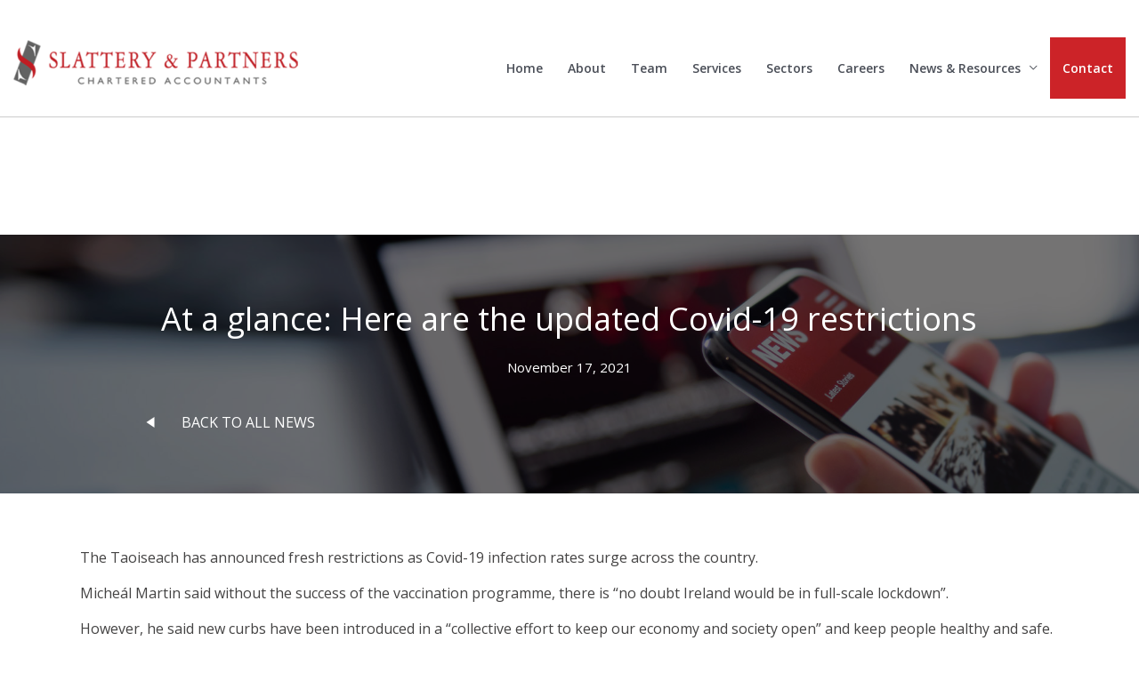

--- FILE ---
content_type: application/javascript; charset=UTF-8
request_url: https://slattery.ie/wp-content/cache/min/1/wp-content/themes/astra-child/assets/js/custom-c7e70ab978e36d75946acbcc3d1a8b05.js
body_size: 207
content:
(function($){$(window).on("load",function(){$(".resource-content").css('display','none')});$(document).ready(function(){var get_h2_content=jQuery('.row-service .fl-heading span').html();jQuery('.service-banner-content .fl-heading').attr('data-title',get_h2_content);$("#upload_resources_button").on('click',function(){var images=wp.media({title:"Upload Image",multiple:!1}).open().on("select",function(e){var uploadImages=images.state().get("selection").first();var selectedImages=uploadImages.toJSON();$("#getEditImage").attr("src",selectedImages.url).show();$("#upload_resources").attr("value",selectedImages.url)})});var acc=document.getElementsByClassName("accordion");var i;for(i=0;i<acc.length;i++){acc[i].addEventListener("click",function(){this.classList.toggle("active");var panel=this.nextElementSibling;if(panel.style.display==="block"){panel.style.display="none"}else{panel.style.display="block"}})}});document.addEventListener('DOMContentLoaded',function(){new ShowMore('more',{type:'div',more:'Show more',less:'Show less'})})})(jQuery)